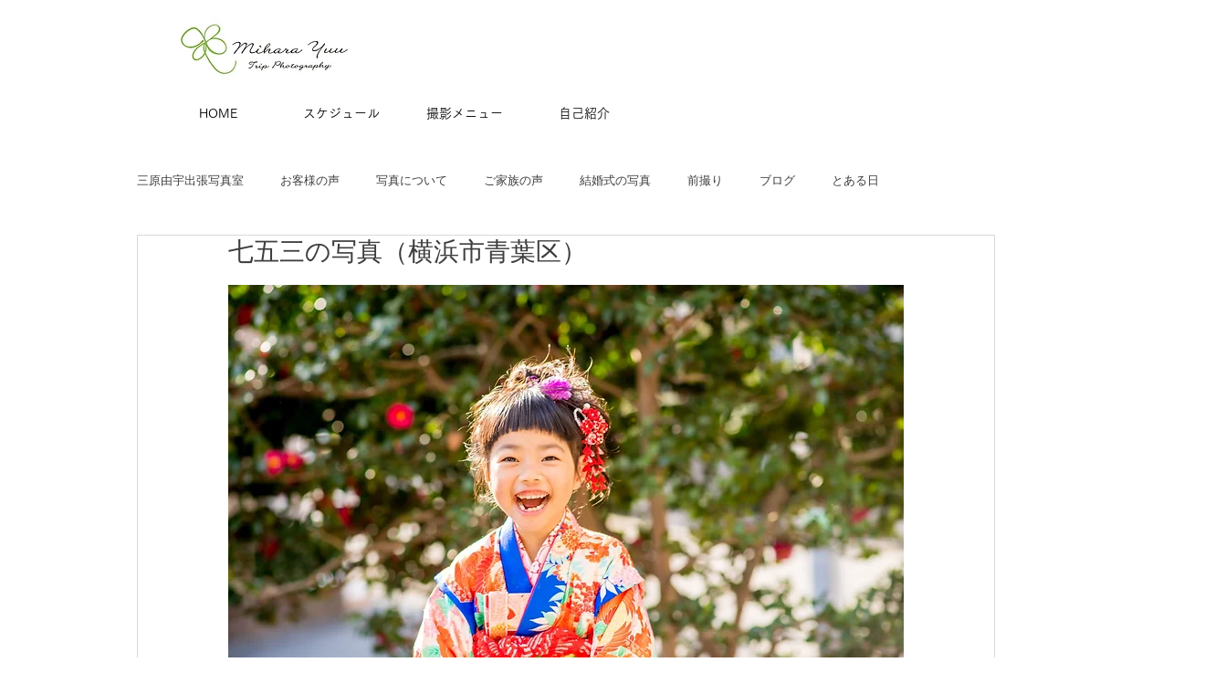

--- FILE ---
content_type: text/css; charset=utf-8
request_url: https://www.miharayuu.com/_serverless/pro-gallery-css-v4-server/layoutCss?ver=2&id=ea5as-not-scoped&items=3467_1333_2000%7C3673_1333_2000%7C3543_1333_2000%7C3343_2000_1333%7C3373_1333_2000%7C3456_1333_2000%7C3364_2000_1333%7C3439_1333_2000%7C3500_1333_2000%7C3495_2000_1333%7C3819_2000_1333%7C3460_2000_1333%7C3437_1333_2000%7C3512_1333_2000%7C3579_2000_1333%7C3601_1333_2000%7C3660_2000_1333&container=1223.203125_740_19367_720&options=gallerySizeType:px%7CenableInfiniteScroll:true%7CtitlePlacement:SHOW_ON_HOVER%7ChasThumbnails:false%7CimageMargin:6%7CgalleryLayout:6%7CisVertical:true%7CgallerySizePx:300%7CcubeRatio:1%7CcubeType:fill%7CgalleryThumbnailsAlignment:none%7CthumbnailSpacings:0
body_size: -132
content:
#pro-gallery-ea5as-not-scoped [data-hook="item-container"][data-idx="0"].gallery-item-container{opacity: 1 !important;display: block !important;transition: opacity .2s ease !important;top: 0px !important;left: 0px !important;right: auto !important;height: 1110px !important;width: 740px !important;} #pro-gallery-ea5as-not-scoped [data-hook="item-container"][data-idx="0"] .gallery-item-common-info-outer{height: 100% !important;} #pro-gallery-ea5as-not-scoped [data-hook="item-container"][data-idx="0"] .gallery-item-common-info{height: 100% !important;width: 100% !important;} #pro-gallery-ea5as-not-scoped [data-hook="item-container"][data-idx="0"] .gallery-item-wrapper{width: 740px !important;height: 1110px !important;margin: 0 !important;} #pro-gallery-ea5as-not-scoped [data-hook="item-container"][data-idx="0"] .gallery-item-content{width: 740px !important;height: 1110px !important;margin: 0px 0px !important;opacity: 1 !important;} #pro-gallery-ea5as-not-scoped [data-hook="item-container"][data-idx="0"] .gallery-item-hover{width: 740px !important;height: 1110px !important;opacity: 1 !important;} #pro-gallery-ea5as-not-scoped [data-hook="item-container"][data-idx="0"] .item-hover-flex-container{width: 740px !important;height: 1110px !important;margin: 0px 0px !important;opacity: 1 !important;} #pro-gallery-ea5as-not-scoped [data-hook="item-container"][data-idx="0"] .gallery-item-wrapper img{width: 100% !important;height: 100% !important;opacity: 1 !important;} #pro-gallery-ea5as-not-scoped [data-hook="item-container"][data-idx="1"].gallery-item-container{opacity: 1 !important;display: block !important;transition: opacity .2s ease !important;top: 1116px !important;left: 0px !important;right: auto !important;height: 1110px !important;width: 740px !important;} #pro-gallery-ea5as-not-scoped [data-hook="item-container"][data-idx="1"] .gallery-item-common-info-outer{height: 100% !important;} #pro-gallery-ea5as-not-scoped [data-hook="item-container"][data-idx="1"] .gallery-item-common-info{height: 100% !important;width: 100% !important;} #pro-gallery-ea5as-not-scoped [data-hook="item-container"][data-idx="1"] .gallery-item-wrapper{width: 740px !important;height: 1110px !important;margin: 0 !important;} #pro-gallery-ea5as-not-scoped [data-hook="item-container"][data-idx="1"] .gallery-item-content{width: 740px !important;height: 1110px !important;margin: 0px 0px !important;opacity: 1 !important;} #pro-gallery-ea5as-not-scoped [data-hook="item-container"][data-idx="1"] .gallery-item-hover{width: 740px !important;height: 1110px !important;opacity: 1 !important;} #pro-gallery-ea5as-not-scoped [data-hook="item-container"][data-idx="1"] .item-hover-flex-container{width: 740px !important;height: 1110px !important;margin: 0px 0px !important;opacity: 1 !important;} #pro-gallery-ea5as-not-scoped [data-hook="item-container"][data-idx="1"] .gallery-item-wrapper img{width: 100% !important;height: 100% !important;opacity: 1 !important;} #pro-gallery-ea5as-not-scoped [data-hook="item-container"][data-idx="2"].gallery-item-container{opacity: 1 !important;display: block !important;transition: opacity .2s ease !important;top: 2232px !important;left: 0px !important;right: auto !important;height: 1110px !important;width: 740px !important;} #pro-gallery-ea5as-not-scoped [data-hook="item-container"][data-idx="2"] .gallery-item-common-info-outer{height: 100% !important;} #pro-gallery-ea5as-not-scoped [data-hook="item-container"][data-idx="2"] .gallery-item-common-info{height: 100% !important;width: 100% !important;} #pro-gallery-ea5as-not-scoped [data-hook="item-container"][data-idx="2"] .gallery-item-wrapper{width: 740px !important;height: 1110px !important;margin: 0 !important;} #pro-gallery-ea5as-not-scoped [data-hook="item-container"][data-idx="2"] .gallery-item-content{width: 740px !important;height: 1110px !important;margin: 0px 0px !important;opacity: 1 !important;} #pro-gallery-ea5as-not-scoped [data-hook="item-container"][data-idx="2"] .gallery-item-hover{width: 740px !important;height: 1110px !important;opacity: 1 !important;} #pro-gallery-ea5as-not-scoped [data-hook="item-container"][data-idx="2"] .item-hover-flex-container{width: 740px !important;height: 1110px !important;margin: 0px 0px !important;opacity: 1 !important;} #pro-gallery-ea5as-not-scoped [data-hook="item-container"][data-idx="2"] .gallery-item-wrapper img{width: 100% !important;height: 100% !important;opacity: 1 !important;} #pro-gallery-ea5as-not-scoped [data-hook="item-container"][data-idx="3"]{display: none !important;} #pro-gallery-ea5as-not-scoped [data-hook="item-container"][data-idx="4"]{display: none !important;} #pro-gallery-ea5as-not-scoped [data-hook="item-container"][data-idx="5"]{display: none !important;} #pro-gallery-ea5as-not-scoped [data-hook="item-container"][data-idx="6"]{display: none !important;} #pro-gallery-ea5as-not-scoped [data-hook="item-container"][data-idx="7"]{display: none !important;} #pro-gallery-ea5as-not-scoped [data-hook="item-container"][data-idx="8"]{display: none !important;} #pro-gallery-ea5as-not-scoped [data-hook="item-container"][data-idx="9"]{display: none !important;} #pro-gallery-ea5as-not-scoped [data-hook="item-container"][data-idx="10"]{display: none !important;} #pro-gallery-ea5as-not-scoped [data-hook="item-container"][data-idx="11"]{display: none !important;} #pro-gallery-ea5as-not-scoped [data-hook="item-container"][data-idx="12"]{display: none !important;} #pro-gallery-ea5as-not-scoped [data-hook="item-container"][data-idx="13"]{display: none !important;} #pro-gallery-ea5as-not-scoped [data-hook="item-container"][data-idx="14"]{display: none !important;} #pro-gallery-ea5as-not-scoped [data-hook="item-container"][data-idx="15"]{display: none !important;} #pro-gallery-ea5as-not-scoped [data-hook="item-container"][data-idx="16"]{display: none !important;} #pro-gallery-ea5as-not-scoped .pro-gallery-prerender{height:14647px !important;}#pro-gallery-ea5as-not-scoped {height:14647px !important; width:740px !important;}#pro-gallery-ea5as-not-scoped .pro-gallery-margin-container {height:14647px !important;}#pro-gallery-ea5as-not-scoped .pro-gallery {height:14647px !important; width:740px !important;}#pro-gallery-ea5as-not-scoped .pro-gallery-parent-container {height:14647px !important; width:746px !important;}